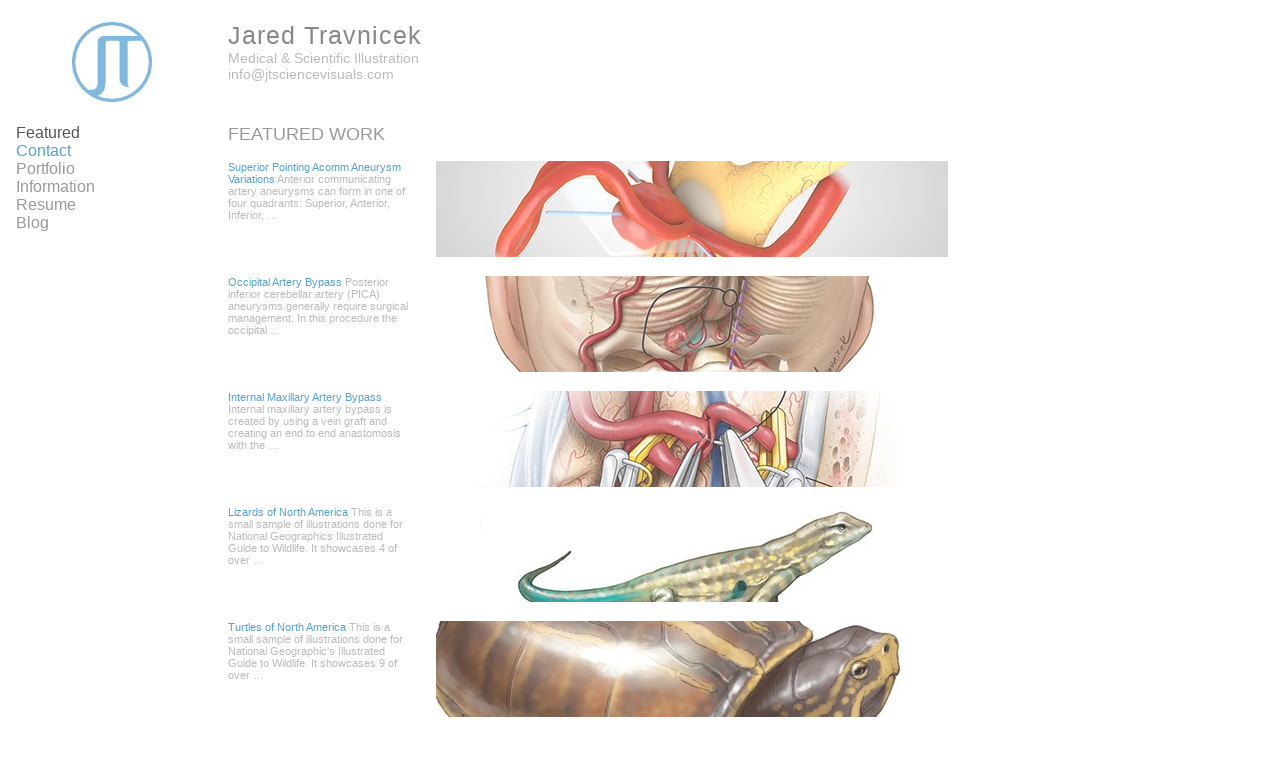

--- FILE ---
content_type: text/html; charset=utf-8
request_url: http://jtsciencevisuals.com/
body_size: 17837
content:


<!DOCTYPE html PUBLIC "-//W3C//DTD XHTML 1.0 Strict//EN" "http://www.w3.org/TR/xhtml1/DTD/xhtml1-strict.dtd">
<html xmlns="http://www.w3.org/1999/xhtml">
<head><title>
	Featured Works - jtsciencevisuals
</title>
  <link rel="icon" href="/favicon.ico" />
  <link rel="shortcut icon" href="/favicon.ico" />
  <link href="/Static/Site.css" rel="stylesheet" type="text/css" />
  <script type="text/javascript" src="/Static/Scripts/jquery-1.4.3.min.js"></script>
  <script type="text/javascript" src="/Static/Scripts/jqModal-2009.03.01.r14.js"></script>
  <script type="text/javascript" src="/Static/Scripts/tablednd-0.5.min.js"></script>
  <script type="text/javascript" src="/Static/Scripts/site.js"></script>
  <!--[if IE 7]>
    <link href="/Static/IE7.css" rel="stylesheet" type="text/css" />
  <![endif]-->
  <!--[if IE 8]>
    <link href="/Static/IE8.css" rel="stylesheet" type="text/css" />
  <![endif]-->
</head>

<body>
  <div class="page">
    <div class="header">
      

<div class="masthead">
  <h1>
    <span class="l1">Jared Travnicek</span>
    <span class="l2">Medical & Scientific Illustration</span>
    <span class="l3"><a href="mailto:info@jtsciencevisuals.com">info@jtsciencevisuals.com</a></span>
  </h1>
</div>

<div class="logo">
  <a href="/">
    <img src="/Static/jtmedart-logo.128.png" alt="jtmedart" />
  </a>
</div>

    </div>
    <div class="main">
      <div class="menu">
        

<ul class="menu1">
  
    <li class="root-featured active">
      <a href="/">Featured</a>
      
    </li>
  
    <li class="root-contact">
      <a href="/Contact">Contact</a>
      
    </li>
  
    <li class="root-portfolio">
      <a>Portfolio</a>
      

<ul class="menu2">
  
    <li >
      <a>Medical</a>
      

<ul class="menu3 imagemenu">
  
    <li >
      <a href="/Portfolio/58" title="General Arterial Supply for the Brain"><img alt="General Arterial Supply for the Brain" src="/Content/Portfolio/9d8e0c7e-dc90-4835-8b23-6927e57f9473.fill-175x30.jpeg" /></a>
    </li>
  
    <li >
      <a href="/Portfolio/10" title="Neurovasculature of the Jugular Foramen"><img alt="Neurovasculature of the Jugular Foramen" src="/Content/Portfolio/0543ce47-c4e8-4aca-b08c-5fc5d7848331.fill-175x30.jpeg" /></a>
    </li>
  
    <li >
      <a href="/Portfolio/12" title="Spinal AVM"><img alt="Spinal AVM" src="/Content/Portfolio/ab34fa27-2d82-4922-a2e1-299564d96cf1.fill-175x30.jpeg" /></a>
    </li>
  
    <li >
      <a href="/Portfolio/11" title="Atlas Ligament"><img alt="Atlas Ligament" src="/Content/Portfolio/c4089259-3c2c-4c47-846e-ca2bd89c83ab.fill-175x30.jpeg" /></a>
    </li>
  
    <li >
      <a href="/Portfolio/4" title="Heart Anatomy"><img alt="Heart Anatomy" src="/Content/Portfolio/31d78204-169a-426e-a4e6-4f402c4d3d4b.fill-175x30.jpeg" /></a>
    </li>
  
    <li >
      <a href="/Portfolio/3" title="Neurovasculatre of the Hand"><img alt="Neurovasculatre of the Hand" src="/Content/Portfolio/8a582746-443b-468b-8364-f6f856a3b685.fill-175x30.jpeg" /></a>
    </li>
  
    <li >
      <a href="/Portfolio/26" title="Pneumothorax"><img alt="Pneumothorax" src="/Content/Portfolio/8c6e6150-2819-449c-b391-9e618fb48fd5.fill-175x30.jpeg" /></a>
    </li>
  
    <li >
      <a href="/Portfolio/27" title="Proximal Convoluted Tubule"><img alt="Proximal Convoluted Tubule" src="/Content/Portfolio/97605699-09a6-44d3-a909-2f75c31fd32b.fill-175x30.jpeg" /></a>
    </li>
  
</ul>

    </li>
  
    <li >
      <a>Surgical</a>
      

<ul class="menu3 imagemenu">
  
    <li >
      <a href="/Portfolio/74" title="Occipital Artery Bypass"><img alt="Occipital Artery Bypass" src="/Content/Portfolio/4f403ad0-83e9-45da-aa34-fc4db383367c.fill-175x30.jpeg" /></a>
    </li>
  
    <li >
      <a href="/Portfolio/82" title="Internal Maxillary Artery Bypass"><img alt="Internal Maxillary Artery Bypass" src="/Content/Portfolio/c285b782-d787-4db3-bae5-fc161b75ea94.fill-175x30.jpeg" /></a>
    </li>
  
    <li >
      <a href="/Portfolio/70" title="Posterior Communicating Artery Aneurysm Clipping"><img alt="Posterior Communicating Artery Aneurysm Clipping" src="/Content/Portfolio/1c863d0d-3a93-4422-b52e-9e945222583e.fill-175x30.jpeg" /></a>
    </li>
  
    <li >
      <a href="/Portfolio/83" title="Internal Carotid Artery Flow Diverter"><img alt="Internal Carotid Artery Flow Diverter" src="/Content/Portfolio/41cee68f-f44b-44b7-a199-0ea05aaa9ddf.fill-175x30.jpeg" /></a>
    </li>
  
    <li >
      <a href="/Portfolio/69" title="Aneurysm Rupture"><img alt="Aneurysm Rupture" src="/Content/Portfolio/a1a32055-65f4-4309-990a-e231331bb88e.fill-175x30.jpeg" /></a>
    </li>
  
    <li >
      <a href="/Portfolio/67" title="The Creation of a Medical Illustration"><img alt="The Creation of a Medical Illustration" src="/Content/Portfolio/7f6260db-6feb-46b2-b31b-27fa222206ab.fill-175x30.jpeg" /></a>
    </li>
  
    <li >
      <a href="/Portfolio/60" title="Anterior Communicating Artery Aneurysm Clipping"><img alt="Anterior Communicating Artery Aneurysm Clipping" src="/Content/Portfolio/e0f0215b-c071-464b-abf7-3a3fd891bd99.fill-175x30.jpeg" /></a>
    </li>
  
    <li >
      <a href="/Portfolio/18" title="Anterior Interosseous Nerve Repair"><img alt="Anterior Interosseous Nerve Repair" src="/Content/Portfolio/8e64302b-fedf-4afa-95db-8d6d9745e857.fill-175x30.jpeg" /></a>
    </li>
  
    <li >
      <a href="/Portfolio/13" title="Nissen Fundoplication with Cruroplasty"><img alt="Nissen Fundoplication with Cruroplasty" src="/Content/Portfolio/aade076f-bd96-4c9f-9fab-d2ade0ec3984.fill-175x30.jpeg" /></a>
    </li>
  
    <li >
      <a href="/Portfolio/16" title="Aortic Valve Replacement"><img alt="Aortic Valve Replacement" src="/Content/Portfolio/778fc034-f235-4c82-8645-44837bfc3108.fill-175x30.jpeg" /></a>
    </li>
  
    <li >
      <a href="/Portfolio/29" title="Mayfield Skull Clamp"><img alt="Mayfield Skull Clamp" src="/Content/Portfolio/e9ab9abf-b331-4b0a-a8c4-5e8c2109b810.fill-175x30.jpeg" /></a>
    </li>
  
</ul>

    </li>
  
    <li >
      <a>Biological</a>
      

<ul class="menu3 imagemenu">
  
    <li >
      <a href="/Portfolio/81" title="Turtles of North America"><img alt="Turtles of North America" src="/Content/Portfolio/45530d10-004d-4162-9025-7069147b4701.fill-175x30.jpeg" /></a>
    </li>
  
    <li >
      <a href="/Portfolio/72" title="Conifers of North America"><img alt="Conifers of North America" src="/Content/Portfolio/c576d416-205e-4874-9fb5-3500494db4a7.fill-175x30.jpeg" /></a>
    </li>
  
    <li >
      <a href="/Portfolio/73" title="Frogs of North America"><img alt="Frogs of North America" src="/Content/Portfolio/72e64c8a-5cb9-4849-84b0-d60bd32e900e.fill-175x30.jpeg" /></a>
    </li>
  
    <li >
      <a href="/Portfolio/71" title="Maple Trees of North America"><img alt="Maple Trees of North America" src="/Content/Portfolio/99bcf0d5-242c-403a-826d-9d8519f66ab7.fill-175x30.jpeg" /></a>
    </li>
  
    <li >
      <a href="/Portfolio/76" title="Beetles of North America"><img alt="Beetles of North America" src="/Content/Portfolio/0ed72ad1-0a24-4fac-8c51-9025b507c149.fill-175x30.jpeg" /></a>
    </li>
  
    <li >
      <a href="/Portfolio/77" title="Lizards of North America"><img alt="Lizards of North America" src="/Content/Portfolio/f3452a80-3ae2-4217-a246-3fe7e6143ce3.fill-175x30.jpeg" /></a>
    </li>
  
    <li >
      <a href="/Portfolio/80" title="Snakes of North America"><img alt="Snakes of North America" src="/Content/Portfolio/b55a72f8-4eff-4355-8ed1-bb87f73f830b.fill-175x30.jpeg" /></a>
    </li>
  
    <li >
      <a href="/Portfolio/79" title="Salamanders of North America"><img alt="Salamanders of North America" src="/Content/Portfolio/abe53ad8-87ed-4d99-98a2-1d48cda36e98.fill-175x30.jpeg" /></a>
    </li>
  
    <li >
      <a href="/Portfolio/9" title="External and Internal Anatomy of Morone saxatilis"><img alt="External and Internal Anatomy of Morone saxatilis" src="/Content/Portfolio/131c7244-240c-4212-9d1a-dadce4a2ae25.fill-175x30.jpeg" /></a>
    </li>
  
    <li >
      <a href="/Portfolio/36" title="Morphological Differences Between Anisoptera and Zygoptera"><img alt="Morphological Differences Between Anisoptera and Zygoptera" src="/Content/Portfolio/6637a7d7-d57f-44c4-8e2b-90cb2cd4a181.fill-175x30.jpeg" /></a>
    </li>
  
    <li >
      <a href="/Portfolio/78" title="Rock Formations"><img alt="Rock Formations" src="/Content/Portfolio/bf0d2eb9-2c4a-45b1-8df9-658e9e71305d.fill-175x30.jpeg" /></a>
    </li>
  
</ul>

    </li>
  
    <li >
      <a>Molecular</a>
      

<ul class="menu3 imagemenu">
  
    <li >
      <a href="/Portfolio/25" title="Adult Neurogenesis Cover Illustration"><img alt="Adult Neurogenesis Cover Illustration" src="/Content/Portfolio/be0fd3bd-718c-4bb4-9493-339481667a3d.fill-175x30.jpeg" /></a>
    </li>
  
    <li >
      <a href="/Portfolio/46" title="Molecular Portrait: Anti-HIV-1 V3 Fab 2557"><img alt="Molecular Portrait: Anti-HIV-1 V3 Fab 2557" src="/Content/Portfolio/6e704e7f-5d39-403a-a0a9-9a9d179b2307.fill-175x30.jpeg" /></a>
    </li>
  
    <li >
      <a href="/Portfolio/23" title="Molecular Portrait: Mycobacterium Tuberculosis dUTPase"><img alt="Molecular Portrait: Mycobacterium Tuberculosis dUTPase" src="/Content/Portfolio/10cb2284-d871-4d38-8382-1bd4a1235f20.fill-175x30.jpeg" /></a>
    </li>
  
    <li >
      <a href="/Portfolio/21" title="Molecular Portrait: Velaglucerase Alfa"><img alt="Molecular Portrait: Velaglucerase Alfa" src="/Content/Portfolio/d85758c0-edbe-4001-aa2a-07af09e34e42.fill-175x30.jpeg" /></a>
    </li>
  
    <li >
      <a href="/Portfolio/48" title="Promotional Pamphlet for IAVI"><img alt="Promotional Pamphlet for IAVI" src="/Content/Portfolio/101bdabb-b74f-4208-9826-ec8cfb0dbb2b.fill-175x30.jpeg" /></a>
    </li>
  
</ul>

    </li>
  
    <li >
      <a>Animation</a>
      

<ul class="menu3 imagemenu">
  
    <li >
      <a href="/Portfolio/75" title="Superior Pointing Acomm Aneurysm Variations"><img alt="Superior Pointing Acomm Aneurysm Variations" src="/Content/Portfolio/d59275b6-8de7-45f4-8633-23534affccb3.fill-175x30.jpeg" /></a>
    </li>
  
    <li >
      <a href="/Portfolio/56" title="Abstract Cells"><img alt="Abstract Cells" src="/Content/Portfolio/f99bf06d-cc01-4683-b51b-b5d7c006c995.fill-175x30.jpeg" /></a>
    </li>
  
    <li >
      <a href="/Portfolio/52" title="Hemoglobin"><img alt="Hemoglobin" src="/Content/Portfolio/3982ecb0-b21a-4094-9c60-48fb1f165446.fill-175x30.jpeg" /></a>
    </li>
  
    <li >
      <a href="/Portfolio/51" title="Hemoglobin Transformation"><img alt="Hemoglobin Transformation" src="/Content/Portfolio/90a97005-77e5-4974-8fb9-5cfd7b74f8c9.fill-175x30.jpeg" /></a>
    </li>
  
    <li >
      <a href="/Portfolio/50" title="Heme Binding"><img alt="Heme Binding" src="/Content/Portfolio/21746965-8c79-4997-8762-db2ba4f297bc.fill-175x30.jpeg" /></a>
    </li>
  
    <li >
      <a href="/Portfolio/53" title="Phagocytosis"><img alt="Phagocytosis" src="/Content/Portfolio/8d4ccb14-0139-4f59-af87-d1c0ccbb7120.fill-175x30.jpeg" /></a>
    </li>
  
</ul>

    </li>
  
    <li >
      <a>Design</a>
      

<ul class="menu3 imagemenu">
  
</ul>

    </li>
  
</ul>

    </li>
  
    <li class="root-information">
      <a href="/Information">Information</a>
      
    </li>
  
    <li class="root-resume">
      <a>Resume</a>
      

<ul class="menu2">
  
    <li >
      <a href="/Resume/Experience">Experience</a>
      
    </li>
  
    <li >
      <a href="/Resume/Education">Education</a>
      
    </li>
  
    <li >
      <a href="/Resume/Skills">Skills</a>
      
    </li>
  
    <li >
      <a href="/Resume/Honors">Honors</a>
      
    </li>
  
    <li >
      <a href="/Resume/Exhibitions">Exhibitions</a>
      
    </li>
  
    <li >
      <a href="/Content/Jared_Travnicek_CV.pdf">Download</a>
      
    </li>
  
</ul>

    </li>
  
    <li class="root-blog">
      <a href="http://muaddib666.blogspot.com/">Blog</a>
      
    </li>
  
</ul>

      </div>
      <div class="content-container">
        <div class="content">
          
          
  
  <h2>Featured Work</h2>

  
    <div class="feature">
      <div class="description">
        <h2>Superior Pointing Acomm Aneurysm Variations</h2>
        Anterior communicating artery aneurysms can form in one of four quadrants: Superior, Anterior, Inferior, …
      </div>
      <div class="image">
        <a href="/Portfolio/75" title="Superior Pointing Acomm Aneurysm Variations"><img alt="Superior Pointing Acomm Aneurysm Variations" src="/Content/Portfolio/d59275b6-8de7-45f4-8633-23534affccb3.fill-512x96.jpeg" /></a>
      </div>
    </div>
  
    <div class="feature">
      <div class="description">
        <h2>Occipital Artery Bypass</h2>
        Posterior inferior cerebellar artery (PICA) aneurysms generally require surgical management. In this procedure the occipital …
      </div>
      <div class="image">
        <a href="/Portfolio/74" title="Occipital Artery Bypass"><img alt="Occipital Artery Bypass" src="/Content/Portfolio/4f403ad0-83e9-45da-aa34-fc4db383367c.fill-512x96.jpeg" /></a>
      </div>
    </div>
  
    <div class="feature">
      <div class="description">
        <h2>Internal Maxillary Artery Bypass</h2>
        Internal maxillary artery bypass is created by using a vein graft and creating an end to end anastomosis with the …
      </div>
      <div class="image">
        <a href="/Portfolio/82/2" title="Internal Maxillary Artery Bypass"><img alt="Internal Maxillary Artery Bypass" src="/Content/Portfolio/e44b7ea3-9b62-4ba0-8f0d-d1fa70427183.fill-512x96.jpeg" /></a>
      </div>
    </div>
  
    <div class="feature">
      <div class="description">
        <h2>Lizards of North America</h2>
        This is a small sample of illustrations done for National Geographics Illustrated Guide to Wildlife. It showcases 4 of over …
      </div>
      <div class="image">
        <a href="/Portfolio/77" title="Lizards of North America"><img alt="Lizards of North America" src="/Content/Portfolio/f3452a80-3ae2-4217-a246-3fe7e6143ce3.fill-512x96.jpeg" /></a>
      </div>
    </div>
  
    <div class="feature">
      <div class="description">
        <h2>Turtles of North America</h2>
        This is a small sample of illustrations done for National Geographic's Illustrated Guide to Wildlife. It showcases 9 of over …
      </div>
      <div class="image">
        <a href="/Portfolio/81" title="Turtles of North America"><img alt="Turtles of North America" src="/Content/Portfolio/45530d10-004d-4162-9025-7069147b4701.fill-512x96.jpeg" /></a>
      </div>
    </div>
  
    <div class="feature">
      <div class="description">
        <h2>Beetles of North America</h2>
        This is a small sample of illustrations done for National Geographics Illustrated Guide to Wildlife. It showcases 4 of over …
      </div>
      <div class="image">
        <a href="/Portfolio/76" title="Beetles of North America"><img alt="Beetles of North America" src="/Content/Portfolio/0ed72ad1-0a24-4fac-8c51-9025b507c149.fill-512x96.jpeg" /></a>
      </div>
    </div>
  
    <div class="feature">
      <div class="description">
        <h2>Posterior Communicating Artery Aneurysm Clipping</h2>
        For posterior communicating (pcomm)artery aneurysms with a torturous internal carotid artery (ICA), …
      </div>
      <div class="image">
        <a href="/Portfolio/70" title="Posterior Communicating Artery Aneurysm Clipping"><img alt="Posterior Communicating Artery Aneurysm Clipping" src="/Content/Portfolio/1c863d0d-3a93-4422-b52e-9e945222583e.fill-512x96.jpeg" /></a>
      </div>
    </div>
  
    <div class="feature">
      <div class="description">
        <h2>Internal Carotid Artery Flow Diverter</h2>
        Internal carotid artery (ICA) flow diverters will work when a specific set of conditions are met. If the …
      </div>
      <div class="image">
        <a href="/Portfolio/83/1" title="Internal Carotid Artery Flow Diverter"><img alt="Internal Carotid Artery Flow Diverter" src="/Content/Portfolio/99b05ce7-1cbc-4bda-9515-7a7a10deb8c1.fill-512x96.jpeg" /></a>
      </div>
    </div>
  
        </div>
      </div>
    </div>
    <div class="footer">
      
All images and content

<br />&copy; Jared Travnicek
<br />All rights reserved

    </div>
  </div>

  <div id="ajaxtarget" class="jqmWindow"><div class="popup-content"></div></div>

  <script type="text/javascript">
    //<![CDATA[
    $(function () {
      $('#ajaxtarget').jqm({
        trigger: '.ajax',
        ajax: '@href',
        ajaxText: '<div style="text-align: center; padding: 32px;"><img src="/Static/Loading.gif" alt="loading" height="32" width="32"/></div>',
        target: '.popup-content'
      });
      $(document).keydown(function (e) {
        if (e.which == 27 /* escape */) {
          $('#ajaxtarget').jqmHide();
        }
      });
    });
    //]]>
  </script>

  

<script type="text/javascript">
  var gaJsHost = (("https:" == document.location.protocol) ? "https://ssl." : "http://www.");
  document.write(unescape("%3Cscript src='" + gaJsHost + "google-analytics.com/ga.js' type='text/javascript'%3E%3C/script%3E"));
</script>
<script type="text/javascript">
  try {
    var pageTracker = _gat._getTracker("UA-15328215-1");
    pageTracker._trackPageview();
  } catch(err) {}
</script>


</body>
</html>


--- FILE ---
content_type: text/css
request_url: http://jtsciencevisuals.com/Static/Site.css
body_size: 1866
content:
html { margin: 0; padding: 0; }
html, body { background-color: #fff; }

body { margin: 0; padding: 16px; color: #bbb; font-size: 14px; font-family: 'Century Gothic', Tahoma, Arial, Sans-Serif; }

a { color: inherit; }
a img { border: none; }

.offscreen { margin-left: -999em; }

.messages { margin: 0 inherit; }
.messages .info { list-style-image: url(Checkmark.16.png); color: #88f; }
.messages .warn { list-style-image: url(Warn.16.png); color: #fa4; }
.messages .error { list-style-image: url(Error.16.png); color: #f88; }

.validation-summary-errors { color: #f88; }
.validation-summary-errors ul { margin: 0 inherit; }
.input-validation-error { background-color: #fff3f3; }

.formtable { border-collapse: collapse; }
.formtable th { text-align: left; }
.formtable th, .formtable td { padding: 0.2em 0.4em; }

dl.fields input[type=text], dl.fields input[type=password], dl.fields select { width: 16em; }
dl.fields textarea { width: 40em; min-height: 6em; }

.page { min-width: 948px; max-width: 1124px; /* coordinate this value with the maximum portfolio image size */ }

.header { position: relative; height: 108px; }
.header a { text-decoration: none; }
.header .logo { position: absolute; top: 6px; left: 0; width: 192px; text-align: center; }
.header .logo img { width: 80px; height: 80px; }
.header .masthead, .header .contact, .header .brick { position: absolute; top: 6px; }
.header .masthead { left: 212px; }
.header .masthead h1 { margin: 0; padding: 0; font-size: 100%; font-weight: normal; }
.header .masthead .l1 { display: block; color: #888; font-weight: normal; font-size: 175%; letter-spacing: 1px; }
.header .masthead .l2 { display: block; }
.header .masthead .l3 { display: block; }

.footer { padding-top: 16px; color: #999; font-size: 10px; }

.main { overflow: hidden; }

.menu { float: left; width: 192px; }
.menu a { text-decoration: none; display: block; }
.menu ul, .menu li { margin: 0; padding: 0; }
.menu ul { list-style: none; }

.js .menu ul ul { display: none; }
.js .menu li.active > ul { display: block; }
.js .menu a { cursor: pointer; }

.menu1 > li > a { padding-left: 0px; font-size: 16px; color: #999; }
.menu1 > li.active > a,
.menu1 > li > a:hover { color: #555; }

.menu1 > .root-contact > a { color: #56A1D5; }
.menu1 > .root-contact > a:hover { color: #33ccff; }

.menu2 { text-transform: lowercase; }
.menu2 > li > a { padding-left: 16px; }
.menu2 > li.active > a,
.menu2 > li > a:hover { color: #56A1D5; }
.menu2 > li.active > a { font-style: italic; }

.menu3 > li > a { padding-left: 16px; }

.mask { position: absolute; top: 0; left: 0; z-index: 1; background-color: #fff; opacity: 0.8; }
a:hover .mask, .active > a > .mask { display: none; }

.imagemenu a { position: relative; z-index: 0; }
.imagemenu img, .imagemenu .mask { width: 175px; height: 30px; }
.imagemenu .mask { margin-left: 16px; }

ul.toolbuttons { list-style: none; overflow: hidden; margin: 1em 0; padding: 0 16px; }
ul.toolbuttons li { float: left; }
ul.toolbuttons li a { display: inline-block; }

.content-container { margin-left: 212px; }
.content { overflow: hidden; position: relative; }
.content > h2 { font-size: 125%; font-weight: normal; text-transform: uppercase; color: #999; }
.content > h2:first-child { margin-top: 0; }

.portfolio-item { min-width: 576px; margin-right: 112px; /* Correlate with .thumbstrip width */ }
.portfolio-item .description {  margin: 1em 0; font-size: 80%; }
.portfolio-item .description h2 { display: inline; font-size: 125%; font-weight: normal; color: #56A1D5; }
.portfolio-item .image { position: relative; text-align: center; min-height: 480px; }
.portfolio-item .prev-link,
.portfolio-item .next-link { display: block; position: absolute; top: 120px; width: 56px; height: 27px; padding-top: 5px; background-image: url(buttonmask.80x32.png); color: #56A1D5; font-size: 15px; text-align: center; text-transform: lowercase; text-decoration: none; }
.portfolio-item .prev-link { left: 0; background-position: top right; }
.portfolio-item .next-link { right: 0; background-position: top left; }
.portfolio-item .vimeoFrame { width: 100%; height: 480px; }
                              
.thumbstrip { position: absolute; top: 0; right: 32px; width: 64px; /* Correlate with .portfolio-item margin-right */ }
.thumbstrip ol { list-style: none; margin: 0 0 8px; padding: 0; }
.thumbstrip li { margin: 0; padding: 0; }
.thumbstrip .numbers a { text-decoration: none; }
.thumbstrip .numbers li { display: inline-block; border: solid transparent; border-width: 0 0 3px; }
.thumbstrip .numbers li.active { border-color: #888; color: #888; }
.thumbstrip .thumbs a { position: relative; display: block; }
.thumbstrip .thumbs img,
.thumbstrip .thumbs .mask { width: 64px; height: 16px; }

.feature { overflow: hidden; margin: 16px 0; }
.feature .description { float: left; width: 184px; text-align: left; font-size: 80%; }
.feature .description h2 { display: inline; font-size: 100%; font-weight: normal; color: #56A1D5; }
.feature .image { float: left; margin-left: 24px; opacity: 0.8; }
.feature .image:hover { opacity: 1.0; }

.resume, .information { color: #777; width: 720px; text-align: left; }

.information .image { float: left; width: 320px; height: 400px; margin: 4px 24px 16px 0; }
.information .description { margin-left: 344px; }

.resume h3 { margin-bottom: 4px; color: #333; font-weight: normal; }
.resume .location { color: #bbb; }

.contact .contactForm,
.contact .contactInfo { width: 19em; float: left; }
.contact .contactBlock div { padding: 0.1em 0; }
.contact .contactForm textarea,
.contact .contactForm input[type=text] { width: 100%; }
.contact .contactForm dt,
.contact .contactForm dd { margin-left: 0; padding-left: 0; width: 14em; }
.contact .contactForm dd { margin-bottom: 4px; text-align: center; }
.contact .qrBlock { margin-top: 2em; }
.contact .qrBlock .qr img { width: 167px; height: 167px; }
.contact .qrBlock .qr { margin: 10px 0; }

.tDnD_dragHandle { cursor: n-resize; }
.tDnD_whileDrag td { background-color: #DCE7EF; }

.jqmWindow {
    display: none;
    
    position: fixed;
    top: 17%;
    left: 50%;
    
    margin-left: -300px;
    width: 600px;
    
    background-color: #EEE;
    color: #333;
    border: 1px solid black;
    padding: 12px;
}

.jqmOverlay { background-color: #000; }


--- FILE ---
content_type: application/javascript
request_url: http://jtsciencevisuals.com/Static/Scripts/tablednd-0.5.min.js
body_size: 1590
content:
jQuery.tableDnD={currentTable:null,dragObject:null,mouseOffset:null,oldY:0,build:function(options){this.each(function(){this.tableDnDConfig=jQuery.extend({onDragStyle:null,onDropStyle:null,onDragClass:"tDnD_whileDrag",onDrop:null,onDragStart:null,scrollAmount:5,serializeRegexp:/[^\-]*$/,serializeParamName:null,dragHandle:null},options||{});jQuery.tableDnD.makeDraggable(this);});jQuery(document).bind('mousemove',jQuery.tableDnD.mousemove).bind('mouseup',jQuery.tableDnD.mouseup);return this;},makeDraggable:function(table){var config=table.tableDnDConfig;if(table.tableDnDConfig.dragHandle){var cells=jQuery("td."+table.tableDnDConfig.dragHandle,table);cells.each(function(){jQuery(this).mousedown(function(ev){jQuery.tableDnD.dragObject=this.parentNode;jQuery.tableDnD.currentTable=table;jQuery.tableDnD.mouseOffset=jQuery.tableDnD.getMouseOffset(this,ev);if(config.onDragStart){config.onDragStart(table,this);}
return false;});})}else{var rows=jQuery("tr",table);rows.each(function(){var row=jQuery(this);if(!row.hasClass("nodrag")){row.mousedown(function(ev){if(ev.target.tagName=="TD"){jQuery.tableDnD.dragObject=this;jQuery.tableDnD.currentTable=table;jQuery.tableDnD.mouseOffset=jQuery.tableDnD.getMouseOffset(this,ev);if(config.onDragStart){config.onDragStart(table,this);}
return false;}}).css("cursor","move");}});}},updateTables:function(){this.each(function(){if(this.tableDnDConfig){jQuery.tableDnD.makeDraggable(this);}})},mouseCoords:function(ev){if(ev.pageX||ev.pageY){return{x:ev.pageX,y:ev.pageY};}
return{x:ev.clientX+document.body.scrollLeft-document.body.clientLeft,y:ev.clientY+document.body.scrollTop-document.body.clientTop};},getMouseOffset:function(target,ev){ev=ev||window.event;var docPos=this.getPosition(target);var mousePos=this.mouseCoords(ev);return{x:mousePos.x-docPos.x,y:mousePos.y-docPos.y};},getPosition:function(e){var left=0;var top=0;if(e.offsetHeight==0){e=e.firstChild;}
while(e.offsetParent){left+=e.offsetLeft;top+=e.offsetTop;e=e.offsetParent;}
left+=e.offsetLeft;top+=e.offsetTop;return{x:left,y:top};},mousemove:function(ev){if(jQuery.tableDnD.dragObject==null){return;}
var dragObj=jQuery(jQuery.tableDnD.dragObject);var config=jQuery.tableDnD.currentTable.tableDnDConfig;var mousePos=jQuery.tableDnD.mouseCoords(ev);var y=mousePos.y-jQuery.tableDnD.mouseOffset.y;var yOffset=window.pageYOffset;if(document.all){if(typeof document.compatMode!='undefined'&&document.compatMode!='BackCompat'){yOffset=document.documentElement.scrollTop;}
else if(typeof document.body!='undefined'){yOffset=document.body.scrollTop;}}
if(mousePos.y-yOffset<config.scrollAmount){window.scrollBy(0,-config.scrollAmount);}else{var windowHeight=window.innerHeight?window.innerHeight:document.documentElement.clientHeight?document.documentElement.clientHeight:document.body.clientHeight;if(windowHeight-(mousePos.y-yOffset)<config.scrollAmount){window.scrollBy(0,config.scrollAmount);}}
if(y!=jQuery.tableDnD.oldY){var movingDown=y>jQuery.tableDnD.oldY;jQuery.tableDnD.oldY=y;if(config.onDragClass){dragObj.addClass(config.onDragClass);}else{dragObj.css(config.onDragStyle);}
var currentRow=jQuery.tableDnD.findDropTargetRow(dragObj,y);if(currentRow){if(movingDown&&jQuery.tableDnD.dragObject!=currentRow){jQuery.tableDnD.dragObject.parentNode.insertBefore(jQuery.tableDnD.dragObject,currentRow.nextSibling);}else if(!movingDown&&jQuery.tableDnD.dragObject!=currentRow){jQuery.tableDnD.dragObject.parentNode.insertBefore(jQuery.tableDnD.dragObject,currentRow);}}}
return false;},findDropTargetRow:function(draggedRow,y){var rows=jQuery.tableDnD.currentTable.rows;for(var i=0;i<rows.length;i++){var row=rows[i];var rowY=this.getPosition(row).y;var rowHeight=parseInt(row.offsetHeight)/2;if(row.offsetHeight==0){rowY=this.getPosition(row.firstChild).y;rowHeight=parseInt(row.firstChild.offsetHeight)/2;}
if((y>rowY-rowHeight)&&(y<(rowY+rowHeight))){if(row==draggedRow){return null;}
var config=jQuery.tableDnD.currentTable.tableDnDConfig;if(config.onAllowDrop){if(config.onAllowDrop(draggedRow,row)){return row;}else{return null;}}else{var nodrop=jQuery(row).hasClass("nodrop");if(!nodrop){return row;}else{return null;}}
return row;}}
return null;},mouseup:function(e){if(jQuery.tableDnD.currentTable&&jQuery.tableDnD.dragObject){var droppedRow=jQuery.tableDnD.dragObject;var config=jQuery.tableDnD.currentTable.tableDnDConfig;if(config.onDragClass){jQuery(droppedRow).removeClass(config.onDragClass);}else{jQuery(droppedRow).css(config.onDropStyle);}
jQuery.tableDnD.dragObject=null;if(config.onDrop){config.onDrop(jQuery.tableDnD.currentTable,droppedRow);}
jQuery.tableDnD.currentTable=null;}},serialize:function(){if(jQuery.tableDnD.currentTable){return jQuery.tableDnD.serializeTable(jQuery.tableDnD.currentTable);}else{return"Error: No Table id set, you need to set an id on your table and every row";}},serializeTable:function(table){var result="";var tableId=table.id;var rows=table.rows;for(var i=0;i<rows.length;i++){if(result.length>0)result+="&";var rowId=rows[i].id;if(rowId&&rowId&&table.tableDnDConfig&&table.tableDnDConfig.serializeRegexp){rowId=rowId.match(table.tableDnDConfig.serializeRegexp)[0];}
result+=tableId+'[]='+rowId;}
return result;},serializeTables:function(){var result="";this.each(function(){result+=jQuery.tableDnD.serializeTable(this);});return result;}}
jQuery.fn.extend({tableDnD:jQuery.tableDnD.build,tableDnDUpdate:jQuery.tableDnD.updateTables,tableDnDSerialize:jQuery.tableDnD.serializeTables});

--- FILE ---
content_type: application/javascript
request_url: http://jtsciencevisuals.com/Static/Scripts/site.js
body_size: 2207
content:
// CO: http://www.quirksmode.org/js/cookies.html

function createCookie(name,value,days) {
	if (days) {
		var date = new Date();
		date.setTime(date.getTime()+(days*24*60*60*1000));
		var expires = "; expires="+date.toGMTString();
	}
	else var expires = "";
	document.cookie = name+"="+value+expires+"; path=/";
}

function readCookie(name) {
	var nameEQ = name + "=";
	var ca = document.cookie.split(';');
	for(var i=0;i < ca.length;i++) {
		var c = ca[i];
		while (c.charAt(0)==' ') c = c.substring(1,c.length);
		if (c.indexOf(nameEQ) == 0) return c.substring(nameEQ.length,c.length);
	}
	return null;
}

function eraseCookie(name) {
	createCookie(name,"",-1);
}


document.documentElement.className += ' js';
jQuery.ajaxSettings.traditional = true;


$(function() {
  $('.imagemenu a').append('<div class="mask"></div>');
  $('.thumbstrip .thumbs a').append('<div class="mask"></div>');
});


$(function() {
  $('.menu li.active > ul').each(function() {
    $(this).slideDown('slow').parent('li').data('isOpen', true);
  });
});


$(function() {
  $('.menu a').click(function() {
    var menuspeed = 'slow';
    var href = this.href;

    var $parent_li = $(this).parent('.menu li');
    var $show_li = $(this).parents('.menu li');

    if ($parent_li.data('isOpen')==true) {
      $show_li = $show_li.not($parent_li);
    }

    var $hide_ul = $('.menu li').not($show_li).data('isOpen', false).children('ul:visible');

    $hide_ul.slideUp(menuspeed, function () {
      if(href) {
        window.location.href=href;
      }
    });

    $show_li.data('isOpen', true).children('ul').slideDown(menuspeed);

    return $hide_ul.length==0?true:false;
  });
});

var setupDnD = function(tableId, postVar, postUrl) {
  var prefix = tableId + '-' + postVar + '-';
  $('#' + tableId).tableDnD({
    dragHandle: 'tDnD_dragHandle',
    onDrop: function(table, row) {
      var $rows = $(table).find('tbody tr[id^=' + prefix + ']');
      var postData = {};
      postData[postVar] = $.map($rows, function(o, i) { return o.id.substring(prefix.length); });
      $.post(postUrl, postData);
    }
  });
}
